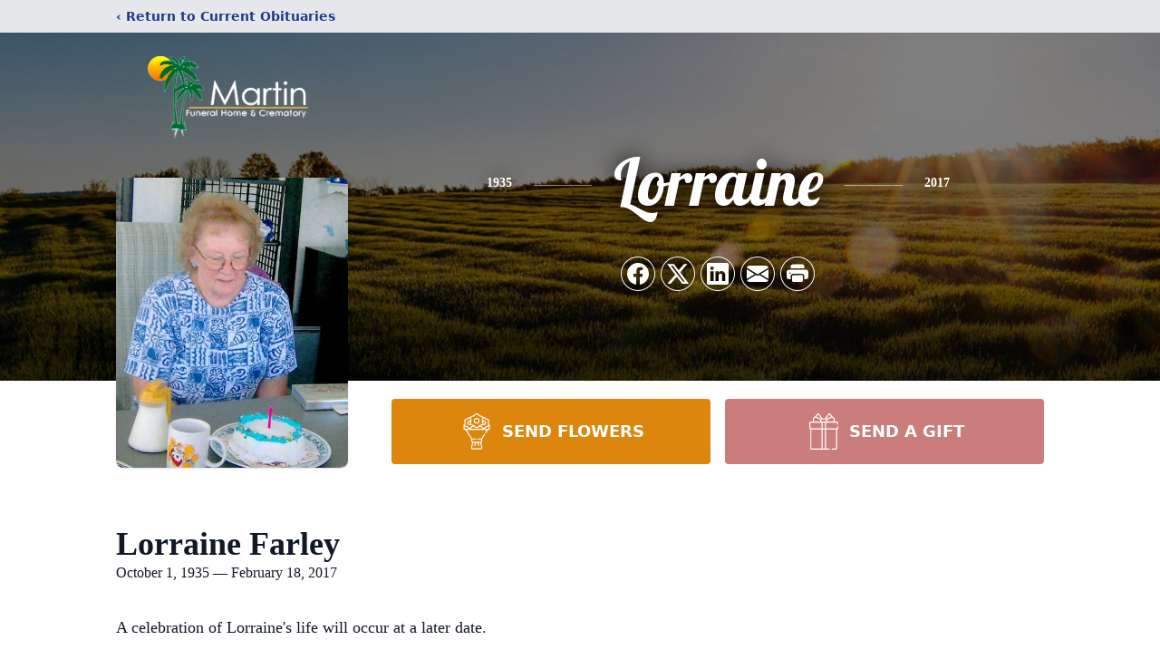

--- FILE ---
content_type: text/html; charset=utf-8
request_url: https://www.google.com/recaptcha/enterprise/anchor?ar=1&k=6LfY7iAoAAAAAEliuSSo4I9y2MmHM2FpBvG-16H8&co=aHR0cHM6Ly93d3cubWFydGluLWZ1bmVyYWwuY29tOjQ0Mw..&hl=en&type=image&v=PoyoqOPhxBO7pBk68S4YbpHZ&theme=light&size=invisible&badge=bottomright&anchor-ms=20000&execute-ms=30000&cb=1yp6mhswvvu
body_size: 48641
content:
<!DOCTYPE HTML><html dir="ltr" lang="en"><head><meta http-equiv="Content-Type" content="text/html; charset=UTF-8">
<meta http-equiv="X-UA-Compatible" content="IE=edge">
<title>reCAPTCHA</title>
<style type="text/css">
/* cyrillic-ext */
@font-face {
  font-family: 'Roboto';
  font-style: normal;
  font-weight: 400;
  font-stretch: 100%;
  src: url(//fonts.gstatic.com/s/roboto/v48/KFO7CnqEu92Fr1ME7kSn66aGLdTylUAMa3GUBHMdazTgWw.woff2) format('woff2');
  unicode-range: U+0460-052F, U+1C80-1C8A, U+20B4, U+2DE0-2DFF, U+A640-A69F, U+FE2E-FE2F;
}
/* cyrillic */
@font-face {
  font-family: 'Roboto';
  font-style: normal;
  font-weight: 400;
  font-stretch: 100%;
  src: url(//fonts.gstatic.com/s/roboto/v48/KFO7CnqEu92Fr1ME7kSn66aGLdTylUAMa3iUBHMdazTgWw.woff2) format('woff2');
  unicode-range: U+0301, U+0400-045F, U+0490-0491, U+04B0-04B1, U+2116;
}
/* greek-ext */
@font-face {
  font-family: 'Roboto';
  font-style: normal;
  font-weight: 400;
  font-stretch: 100%;
  src: url(//fonts.gstatic.com/s/roboto/v48/KFO7CnqEu92Fr1ME7kSn66aGLdTylUAMa3CUBHMdazTgWw.woff2) format('woff2');
  unicode-range: U+1F00-1FFF;
}
/* greek */
@font-face {
  font-family: 'Roboto';
  font-style: normal;
  font-weight: 400;
  font-stretch: 100%;
  src: url(//fonts.gstatic.com/s/roboto/v48/KFO7CnqEu92Fr1ME7kSn66aGLdTylUAMa3-UBHMdazTgWw.woff2) format('woff2');
  unicode-range: U+0370-0377, U+037A-037F, U+0384-038A, U+038C, U+038E-03A1, U+03A3-03FF;
}
/* math */
@font-face {
  font-family: 'Roboto';
  font-style: normal;
  font-weight: 400;
  font-stretch: 100%;
  src: url(//fonts.gstatic.com/s/roboto/v48/KFO7CnqEu92Fr1ME7kSn66aGLdTylUAMawCUBHMdazTgWw.woff2) format('woff2');
  unicode-range: U+0302-0303, U+0305, U+0307-0308, U+0310, U+0312, U+0315, U+031A, U+0326-0327, U+032C, U+032F-0330, U+0332-0333, U+0338, U+033A, U+0346, U+034D, U+0391-03A1, U+03A3-03A9, U+03B1-03C9, U+03D1, U+03D5-03D6, U+03F0-03F1, U+03F4-03F5, U+2016-2017, U+2034-2038, U+203C, U+2040, U+2043, U+2047, U+2050, U+2057, U+205F, U+2070-2071, U+2074-208E, U+2090-209C, U+20D0-20DC, U+20E1, U+20E5-20EF, U+2100-2112, U+2114-2115, U+2117-2121, U+2123-214F, U+2190, U+2192, U+2194-21AE, U+21B0-21E5, U+21F1-21F2, U+21F4-2211, U+2213-2214, U+2216-22FF, U+2308-230B, U+2310, U+2319, U+231C-2321, U+2336-237A, U+237C, U+2395, U+239B-23B7, U+23D0, U+23DC-23E1, U+2474-2475, U+25AF, U+25B3, U+25B7, U+25BD, U+25C1, U+25CA, U+25CC, U+25FB, U+266D-266F, U+27C0-27FF, U+2900-2AFF, U+2B0E-2B11, U+2B30-2B4C, U+2BFE, U+3030, U+FF5B, U+FF5D, U+1D400-1D7FF, U+1EE00-1EEFF;
}
/* symbols */
@font-face {
  font-family: 'Roboto';
  font-style: normal;
  font-weight: 400;
  font-stretch: 100%;
  src: url(//fonts.gstatic.com/s/roboto/v48/KFO7CnqEu92Fr1ME7kSn66aGLdTylUAMaxKUBHMdazTgWw.woff2) format('woff2');
  unicode-range: U+0001-000C, U+000E-001F, U+007F-009F, U+20DD-20E0, U+20E2-20E4, U+2150-218F, U+2190, U+2192, U+2194-2199, U+21AF, U+21E6-21F0, U+21F3, U+2218-2219, U+2299, U+22C4-22C6, U+2300-243F, U+2440-244A, U+2460-24FF, U+25A0-27BF, U+2800-28FF, U+2921-2922, U+2981, U+29BF, U+29EB, U+2B00-2BFF, U+4DC0-4DFF, U+FFF9-FFFB, U+10140-1018E, U+10190-1019C, U+101A0, U+101D0-101FD, U+102E0-102FB, U+10E60-10E7E, U+1D2C0-1D2D3, U+1D2E0-1D37F, U+1F000-1F0FF, U+1F100-1F1AD, U+1F1E6-1F1FF, U+1F30D-1F30F, U+1F315, U+1F31C, U+1F31E, U+1F320-1F32C, U+1F336, U+1F378, U+1F37D, U+1F382, U+1F393-1F39F, U+1F3A7-1F3A8, U+1F3AC-1F3AF, U+1F3C2, U+1F3C4-1F3C6, U+1F3CA-1F3CE, U+1F3D4-1F3E0, U+1F3ED, U+1F3F1-1F3F3, U+1F3F5-1F3F7, U+1F408, U+1F415, U+1F41F, U+1F426, U+1F43F, U+1F441-1F442, U+1F444, U+1F446-1F449, U+1F44C-1F44E, U+1F453, U+1F46A, U+1F47D, U+1F4A3, U+1F4B0, U+1F4B3, U+1F4B9, U+1F4BB, U+1F4BF, U+1F4C8-1F4CB, U+1F4D6, U+1F4DA, U+1F4DF, U+1F4E3-1F4E6, U+1F4EA-1F4ED, U+1F4F7, U+1F4F9-1F4FB, U+1F4FD-1F4FE, U+1F503, U+1F507-1F50B, U+1F50D, U+1F512-1F513, U+1F53E-1F54A, U+1F54F-1F5FA, U+1F610, U+1F650-1F67F, U+1F687, U+1F68D, U+1F691, U+1F694, U+1F698, U+1F6AD, U+1F6B2, U+1F6B9-1F6BA, U+1F6BC, U+1F6C6-1F6CF, U+1F6D3-1F6D7, U+1F6E0-1F6EA, U+1F6F0-1F6F3, U+1F6F7-1F6FC, U+1F700-1F7FF, U+1F800-1F80B, U+1F810-1F847, U+1F850-1F859, U+1F860-1F887, U+1F890-1F8AD, U+1F8B0-1F8BB, U+1F8C0-1F8C1, U+1F900-1F90B, U+1F93B, U+1F946, U+1F984, U+1F996, U+1F9E9, U+1FA00-1FA6F, U+1FA70-1FA7C, U+1FA80-1FA89, U+1FA8F-1FAC6, U+1FACE-1FADC, U+1FADF-1FAE9, U+1FAF0-1FAF8, U+1FB00-1FBFF;
}
/* vietnamese */
@font-face {
  font-family: 'Roboto';
  font-style: normal;
  font-weight: 400;
  font-stretch: 100%;
  src: url(//fonts.gstatic.com/s/roboto/v48/KFO7CnqEu92Fr1ME7kSn66aGLdTylUAMa3OUBHMdazTgWw.woff2) format('woff2');
  unicode-range: U+0102-0103, U+0110-0111, U+0128-0129, U+0168-0169, U+01A0-01A1, U+01AF-01B0, U+0300-0301, U+0303-0304, U+0308-0309, U+0323, U+0329, U+1EA0-1EF9, U+20AB;
}
/* latin-ext */
@font-face {
  font-family: 'Roboto';
  font-style: normal;
  font-weight: 400;
  font-stretch: 100%;
  src: url(//fonts.gstatic.com/s/roboto/v48/KFO7CnqEu92Fr1ME7kSn66aGLdTylUAMa3KUBHMdazTgWw.woff2) format('woff2');
  unicode-range: U+0100-02BA, U+02BD-02C5, U+02C7-02CC, U+02CE-02D7, U+02DD-02FF, U+0304, U+0308, U+0329, U+1D00-1DBF, U+1E00-1E9F, U+1EF2-1EFF, U+2020, U+20A0-20AB, U+20AD-20C0, U+2113, U+2C60-2C7F, U+A720-A7FF;
}
/* latin */
@font-face {
  font-family: 'Roboto';
  font-style: normal;
  font-weight: 400;
  font-stretch: 100%;
  src: url(//fonts.gstatic.com/s/roboto/v48/KFO7CnqEu92Fr1ME7kSn66aGLdTylUAMa3yUBHMdazQ.woff2) format('woff2');
  unicode-range: U+0000-00FF, U+0131, U+0152-0153, U+02BB-02BC, U+02C6, U+02DA, U+02DC, U+0304, U+0308, U+0329, U+2000-206F, U+20AC, U+2122, U+2191, U+2193, U+2212, U+2215, U+FEFF, U+FFFD;
}
/* cyrillic-ext */
@font-face {
  font-family: 'Roboto';
  font-style: normal;
  font-weight: 500;
  font-stretch: 100%;
  src: url(//fonts.gstatic.com/s/roboto/v48/KFO7CnqEu92Fr1ME7kSn66aGLdTylUAMa3GUBHMdazTgWw.woff2) format('woff2');
  unicode-range: U+0460-052F, U+1C80-1C8A, U+20B4, U+2DE0-2DFF, U+A640-A69F, U+FE2E-FE2F;
}
/* cyrillic */
@font-face {
  font-family: 'Roboto';
  font-style: normal;
  font-weight: 500;
  font-stretch: 100%;
  src: url(//fonts.gstatic.com/s/roboto/v48/KFO7CnqEu92Fr1ME7kSn66aGLdTylUAMa3iUBHMdazTgWw.woff2) format('woff2');
  unicode-range: U+0301, U+0400-045F, U+0490-0491, U+04B0-04B1, U+2116;
}
/* greek-ext */
@font-face {
  font-family: 'Roboto';
  font-style: normal;
  font-weight: 500;
  font-stretch: 100%;
  src: url(//fonts.gstatic.com/s/roboto/v48/KFO7CnqEu92Fr1ME7kSn66aGLdTylUAMa3CUBHMdazTgWw.woff2) format('woff2');
  unicode-range: U+1F00-1FFF;
}
/* greek */
@font-face {
  font-family: 'Roboto';
  font-style: normal;
  font-weight: 500;
  font-stretch: 100%;
  src: url(//fonts.gstatic.com/s/roboto/v48/KFO7CnqEu92Fr1ME7kSn66aGLdTylUAMa3-UBHMdazTgWw.woff2) format('woff2');
  unicode-range: U+0370-0377, U+037A-037F, U+0384-038A, U+038C, U+038E-03A1, U+03A3-03FF;
}
/* math */
@font-face {
  font-family: 'Roboto';
  font-style: normal;
  font-weight: 500;
  font-stretch: 100%;
  src: url(//fonts.gstatic.com/s/roboto/v48/KFO7CnqEu92Fr1ME7kSn66aGLdTylUAMawCUBHMdazTgWw.woff2) format('woff2');
  unicode-range: U+0302-0303, U+0305, U+0307-0308, U+0310, U+0312, U+0315, U+031A, U+0326-0327, U+032C, U+032F-0330, U+0332-0333, U+0338, U+033A, U+0346, U+034D, U+0391-03A1, U+03A3-03A9, U+03B1-03C9, U+03D1, U+03D5-03D6, U+03F0-03F1, U+03F4-03F5, U+2016-2017, U+2034-2038, U+203C, U+2040, U+2043, U+2047, U+2050, U+2057, U+205F, U+2070-2071, U+2074-208E, U+2090-209C, U+20D0-20DC, U+20E1, U+20E5-20EF, U+2100-2112, U+2114-2115, U+2117-2121, U+2123-214F, U+2190, U+2192, U+2194-21AE, U+21B0-21E5, U+21F1-21F2, U+21F4-2211, U+2213-2214, U+2216-22FF, U+2308-230B, U+2310, U+2319, U+231C-2321, U+2336-237A, U+237C, U+2395, U+239B-23B7, U+23D0, U+23DC-23E1, U+2474-2475, U+25AF, U+25B3, U+25B7, U+25BD, U+25C1, U+25CA, U+25CC, U+25FB, U+266D-266F, U+27C0-27FF, U+2900-2AFF, U+2B0E-2B11, U+2B30-2B4C, U+2BFE, U+3030, U+FF5B, U+FF5D, U+1D400-1D7FF, U+1EE00-1EEFF;
}
/* symbols */
@font-face {
  font-family: 'Roboto';
  font-style: normal;
  font-weight: 500;
  font-stretch: 100%;
  src: url(//fonts.gstatic.com/s/roboto/v48/KFO7CnqEu92Fr1ME7kSn66aGLdTylUAMaxKUBHMdazTgWw.woff2) format('woff2');
  unicode-range: U+0001-000C, U+000E-001F, U+007F-009F, U+20DD-20E0, U+20E2-20E4, U+2150-218F, U+2190, U+2192, U+2194-2199, U+21AF, U+21E6-21F0, U+21F3, U+2218-2219, U+2299, U+22C4-22C6, U+2300-243F, U+2440-244A, U+2460-24FF, U+25A0-27BF, U+2800-28FF, U+2921-2922, U+2981, U+29BF, U+29EB, U+2B00-2BFF, U+4DC0-4DFF, U+FFF9-FFFB, U+10140-1018E, U+10190-1019C, U+101A0, U+101D0-101FD, U+102E0-102FB, U+10E60-10E7E, U+1D2C0-1D2D3, U+1D2E0-1D37F, U+1F000-1F0FF, U+1F100-1F1AD, U+1F1E6-1F1FF, U+1F30D-1F30F, U+1F315, U+1F31C, U+1F31E, U+1F320-1F32C, U+1F336, U+1F378, U+1F37D, U+1F382, U+1F393-1F39F, U+1F3A7-1F3A8, U+1F3AC-1F3AF, U+1F3C2, U+1F3C4-1F3C6, U+1F3CA-1F3CE, U+1F3D4-1F3E0, U+1F3ED, U+1F3F1-1F3F3, U+1F3F5-1F3F7, U+1F408, U+1F415, U+1F41F, U+1F426, U+1F43F, U+1F441-1F442, U+1F444, U+1F446-1F449, U+1F44C-1F44E, U+1F453, U+1F46A, U+1F47D, U+1F4A3, U+1F4B0, U+1F4B3, U+1F4B9, U+1F4BB, U+1F4BF, U+1F4C8-1F4CB, U+1F4D6, U+1F4DA, U+1F4DF, U+1F4E3-1F4E6, U+1F4EA-1F4ED, U+1F4F7, U+1F4F9-1F4FB, U+1F4FD-1F4FE, U+1F503, U+1F507-1F50B, U+1F50D, U+1F512-1F513, U+1F53E-1F54A, U+1F54F-1F5FA, U+1F610, U+1F650-1F67F, U+1F687, U+1F68D, U+1F691, U+1F694, U+1F698, U+1F6AD, U+1F6B2, U+1F6B9-1F6BA, U+1F6BC, U+1F6C6-1F6CF, U+1F6D3-1F6D7, U+1F6E0-1F6EA, U+1F6F0-1F6F3, U+1F6F7-1F6FC, U+1F700-1F7FF, U+1F800-1F80B, U+1F810-1F847, U+1F850-1F859, U+1F860-1F887, U+1F890-1F8AD, U+1F8B0-1F8BB, U+1F8C0-1F8C1, U+1F900-1F90B, U+1F93B, U+1F946, U+1F984, U+1F996, U+1F9E9, U+1FA00-1FA6F, U+1FA70-1FA7C, U+1FA80-1FA89, U+1FA8F-1FAC6, U+1FACE-1FADC, U+1FADF-1FAE9, U+1FAF0-1FAF8, U+1FB00-1FBFF;
}
/* vietnamese */
@font-face {
  font-family: 'Roboto';
  font-style: normal;
  font-weight: 500;
  font-stretch: 100%;
  src: url(//fonts.gstatic.com/s/roboto/v48/KFO7CnqEu92Fr1ME7kSn66aGLdTylUAMa3OUBHMdazTgWw.woff2) format('woff2');
  unicode-range: U+0102-0103, U+0110-0111, U+0128-0129, U+0168-0169, U+01A0-01A1, U+01AF-01B0, U+0300-0301, U+0303-0304, U+0308-0309, U+0323, U+0329, U+1EA0-1EF9, U+20AB;
}
/* latin-ext */
@font-face {
  font-family: 'Roboto';
  font-style: normal;
  font-weight: 500;
  font-stretch: 100%;
  src: url(//fonts.gstatic.com/s/roboto/v48/KFO7CnqEu92Fr1ME7kSn66aGLdTylUAMa3KUBHMdazTgWw.woff2) format('woff2');
  unicode-range: U+0100-02BA, U+02BD-02C5, U+02C7-02CC, U+02CE-02D7, U+02DD-02FF, U+0304, U+0308, U+0329, U+1D00-1DBF, U+1E00-1E9F, U+1EF2-1EFF, U+2020, U+20A0-20AB, U+20AD-20C0, U+2113, U+2C60-2C7F, U+A720-A7FF;
}
/* latin */
@font-face {
  font-family: 'Roboto';
  font-style: normal;
  font-weight: 500;
  font-stretch: 100%;
  src: url(//fonts.gstatic.com/s/roboto/v48/KFO7CnqEu92Fr1ME7kSn66aGLdTylUAMa3yUBHMdazQ.woff2) format('woff2');
  unicode-range: U+0000-00FF, U+0131, U+0152-0153, U+02BB-02BC, U+02C6, U+02DA, U+02DC, U+0304, U+0308, U+0329, U+2000-206F, U+20AC, U+2122, U+2191, U+2193, U+2212, U+2215, U+FEFF, U+FFFD;
}
/* cyrillic-ext */
@font-face {
  font-family: 'Roboto';
  font-style: normal;
  font-weight: 900;
  font-stretch: 100%;
  src: url(//fonts.gstatic.com/s/roboto/v48/KFO7CnqEu92Fr1ME7kSn66aGLdTylUAMa3GUBHMdazTgWw.woff2) format('woff2');
  unicode-range: U+0460-052F, U+1C80-1C8A, U+20B4, U+2DE0-2DFF, U+A640-A69F, U+FE2E-FE2F;
}
/* cyrillic */
@font-face {
  font-family: 'Roboto';
  font-style: normal;
  font-weight: 900;
  font-stretch: 100%;
  src: url(//fonts.gstatic.com/s/roboto/v48/KFO7CnqEu92Fr1ME7kSn66aGLdTylUAMa3iUBHMdazTgWw.woff2) format('woff2');
  unicode-range: U+0301, U+0400-045F, U+0490-0491, U+04B0-04B1, U+2116;
}
/* greek-ext */
@font-face {
  font-family: 'Roboto';
  font-style: normal;
  font-weight: 900;
  font-stretch: 100%;
  src: url(//fonts.gstatic.com/s/roboto/v48/KFO7CnqEu92Fr1ME7kSn66aGLdTylUAMa3CUBHMdazTgWw.woff2) format('woff2');
  unicode-range: U+1F00-1FFF;
}
/* greek */
@font-face {
  font-family: 'Roboto';
  font-style: normal;
  font-weight: 900;
  font-stretch: 100%;
  src: url(//fonts.gstatic.com/s/roboto/v48/KFO7CnqEu92Fr1ME7kSn66aGLdTylUAMa3-UBHMdazTgWw.woff2) format('woff2');
  unicode-range: U+0370-0377, U+037A-037F, U+0384-038A, U+038C, U+038E-03A1, U+03A3-03FF;
}
/* math */
@font-face {
  font-family: 'Roboto';
  font-style: normal;
  font-weight: 900;
  font-stretch: 100%;
  src: url(//fonts.gstatic.com/s/roboto/v48/KFO7CnqEu92Fr1ME7kSn66aGLdTylUAMawCUBHMdazTgWw.woff2) format('woff2');
  unicode-range: U+0302-0303, U+0305, U+0307-0308, U+0310, U+0312, U+0315, U+031A, U+0326-0327, U+032C, U+032F-0330, U+0332-0333, U+0338, U+033A, U+0346, U+034D, U+0391-03A1, U+03A3-03A9, U+03B1-03C9, U+03D1, U+03D5-03D6, U+03F0-03F1, U+03F4-03F5, U+2016-2017, U+2034-2038, U+203C, U+2040, U+2043, U+2047, U+2050, U+2057, U+205F, U+2070-2071, U+2074-208E, U+2090-209C, U+20D0-20DC, U+20E1, U+20E5-20EF, U+2100-2112, U+2114-2115, U+2117-2121, U+2123-214F, U+2190, U+2192, U+2194-21AE, U+21B0-21E5, U+21F1-21F2, U+21F4-2211, U+2213-2214, U+2216-22FF, U+2308-230B, U+2310, U+2319, U+231C-2321, U+2336-237A, U+237C, U+2395, U+239B-23B7, U+23D0, U+23DC-23E1, U+2474-2475, U+25AF, U+25B3, U+25B7, U+25BD, U+25C1, U+25CA, U+25CC, U+25FB, U+266D-266F, U+27C0-27FF, U+2900-2AFF, U+2B0E-2B11, U+2B30-2B4C, U+2BFE, U+3030, U+FF5B, U+FF5D, U+1D400-1D7FF, U+1EE00-1EEFF;
}
/* symbols */
@font-face {
  font-family: 'Roboto';
  font-style: normal;
  font-weight: 900;
  font-stretch: 100%;
  src: url(//fonts.gstatic.com/s/roboto/v48/KFO7CnqEu92Fr1ME7kSn66aGLdTylUAMaxKUBHMdazTgWw.woff2) format('woff2');
  unicode-range: U+0001-000C, U+000E-001F, U+007F-009F, U+20DD-20E0, U+20E2-20E4, U+2150-218F, U+2190, U+2192, U+2194-2199, U+21AF, U+21E6-21F0, U+21F3, U+2218-2219, U+2299, U+22C4-22C6, U+2300-243F, U+2440-244A, U+2460-24FF, U+25A0-27BF, U+2800-28FF, U+2921-2922, U+2981, U+29BF, U+29EB, U+2B00-2BFF, U+4DC0-4DFF, U+FFF9-FFFB, U+10140-1018E, U+10190-1019C, U+101A0, U+101D0-101FD, U+102E0-102FB, U+10E60-10E7E, U+1D2C0-1D2D3, U+1D2E0-1D37F, U+1F000-1F0FF, U+1F100-1F1AD, U+1F1E6-1F1FF, U+1F30D-1F30F, U+1F315, U+1F31C, U+1F31E, U+1F320-1F32C, U+1F336, U+1F378, U+1F37D, U+1F382, U+1F393-1F39F, U+1F3A7-1F3A8, U+1F3AC-1F3AF, U+1F3C2, U+1F3C4-1F3C6, U+1F3CA-1F3CE, U+1F3D4-1F3E0, U+1F3ED, U+1F3F1-1F3F3, U+1F3F5-1F3F7, U+1F408, U+1F415, U+1F41F, U+1F426, U+1F43F, U+1F441-1F442, U+1F444, U+1F446-1F449, U+1F44C-1F44E, U+1F453, U+1F46A, U+1F47D, U+1F4A3, U+1F4B0, U+1F4B3, U+1F4B9, U+1F4BB, U+1F4BF, U+1F4C8-1F4CB, U+1F4D6, U+1F4DA, U+1F4DF, U+1F4E3-1F4E6, U+1F4EA-1F4ED, U+1F4F7, U+1F4F9-1F4FB, U+1F4FD-1F4FE, U+1F503, U+1F507-1F50B, U+1F50D, U+1F512-1F513, U+1F53E-1F54A, U+1F54F-1F5FA, U+1F610, U+1F650-1F67F, U+1F687, U+1F68D, U+1F691, U+1F694, U+1F698, U+1F6AD, U+1F6B2, U+1F6B9-1F6BA, U+1F6BC, U+1F6C6-1F6CF, U+1F6D3-1F6D7, U+1F6E0-1F6EA, U+1F6F0-1F6F3, U+1F6F7-1F6FC, U+1F700-1F7FF, U+1F800-1F80B, U+1F810-1F847, U+1F850-1F859, U+1F860-1F887, U+1F890-1F8AD, U+1F8B0-1F8BB, U+1F8C0-1F8C1, U+1F900-1F90B, U+1F93B, U+1F946, U+1F984, U+1F996, U+1F9E9, U+1FA00-1FA6F, U+1FA70-1FA7C, U+1FA80-1FA89, U+1FA8F-1FAC6, U+1FACE-1FADC, U+1FADF-1FAE9, U+1FAF0-1FAF8, U+1FB00-1FBFF;
}
/* vietnamese */
@font-face {
  font-family: 'Roboto';
  font-style: normal;
  font-weight: 900;
  font-stretch: 100%;
  src: url(//fonts.gstatic.com/s/roboto/v48/KFO7CnqEu92Fr1ME7kSn66aGLdTylUAMa3OUBHMdazTgWw.woff2) format('woff2');
  unicode-range: U+0102-0103, U+0110-0111, U+0128-0129, U+0168-0169, U+01A0-01A1, U+01AF-01B0, U+0300-0301, U+0303-0304, U+0308-0309, U+0323, U+0329, U+1EA0-1EF9, U+20AB;
}
/* latin-ext */
@font-face {
  font-family: 'Roboto';
  font-style: normal;
  font-weight: 900;
  font-stretch: 100%;
  src: url(//fonts.gstatic.com/s/roboto/v48/KFO7CnqEu92Fr1ME7kSn66aGLdTylUAMa3KUBHMdazTgWw.woff2) format('woff2');
  unicode-range: U+0100-02BA, U+02BD-02C5, U+02C7-02CC, U+02CE-02D7, U+02DD-02FF, U+0304, U+0308, U+0329, U+1D00-1DBF, U+1E00-1E9F, U+1EF2-1EFF, U+2020, U+20A0-20AB, U+20AD-20C0, U+2113, U+2C60-2C7F, U+A720-A7FF;
}
/* latin */
@font-face {
  font-family: 'Roboto';
  font-style: normal;
  font-weight: 900;
  font-stretch: 100%;
  src: url(//fonts.gstatic.com/s/roboto/v48/KFO7CnqEu92Fr1ME7kSn66aGLdTylUAMa3yUBHMdazQ.woff2) format('woff2');
  unicode-range: U+0000-00FF, U+0131, U+0152-0153, U+02BB-02BC, U+02C6, U+02DA, U+02DC, U+0304, U+0308, U+0329, U+2000-206F, U+20AC, U+2122, U+2191, U+2193, U+2212, U+2215, U+FEFF, U+FFFD;
}

</style>
<link rel="stylesheet" type="text/css" href="https://www.gstatic.com/recaptcha/releases/PoyoqOPhxBO7pBk68S4YbpHZ/styles__ltr.css">
<script nonce="OceHof68pTFO7BHkiH7aIQ" type="text/javascript">window['__recaptcha_api'] = 'https://www.google.com/recaptcha/enterprise/';</script>
<script type="text/javascript" src="https://www.gstatic.com/recaptcha/releases/PoyoqOPhxBO7pBk68S4YbpHZ/recaptcha__en.js" nonce="OceHof68pTFO7BHkiH7aIQ">
      
    </script></head>
<body><div id="rc-anchor-alert" class="rc-anchor-alert"></div>
<input type="hidden" id="recaptcha-token" value="[base64]">
<script type="text/javascript" nonce="OceHof68pTFO7BHkiH7aIQ">
      recaptcha.anchor.Main.init("[\x22ainput\x22,[\x22bgdata\x22,\x22\x22,\[base64]/[base64]/[base64]/ZyhXLGgpOnEoW04sMjEsbF0sVywwKSxoKSxmYWxzZSxmYWxzZSl9Y2F0Y2goayl7RygzNTgsVyk/[base64]/[base64]/[base64]/[base64]/[base64]/[base64]/[base64]/bmV3IEJbT10oRFswXSk6dz09Mj9uZXcgQltPXShEWzBdLERbMV0pOnc9PTM/bmV3IEJbT10oRFswXSxEWzFdLERbMl0pOnc9PTQ/[base64]/[base64]/[base64]/[base64]/[base64]\\u003d\x22,\[base64]\\u003d\x22,\x22TcOww7XCicO7FsOdwrnCl2k2G8OeJ1TChH4Iw6bDqzzCn3k9a8OMw4UCw5fCilNtOjXDlsKmw4EbEMKSw4nDlcOdWMOVwpAYcS3Co1bDiT98w5TComBgQcKNE0TDqQ96w7plesKMLcK0OcK/WFoMwoE2wpN/[base64]/CqsK1G8KMwp3Dp8O1w4YYw7rDlsO2wqpzHCoxwovDtsOnTU/Dj8O8TcOTwq80UMOTeVNZahzDm8K7WsKkwqfCkMOcSm/CgRzDv2nCpxxIX8OAN8ORwozDj8OPwpVewqpOdnhuFMO+wo0RG8OLSwPCo8KubkLDqQ0HVF5ONVzCgMKkwpQvMDbCicKCcn7Djg/Cr8Kkw4N1I8ORwq7Ck8KAbsONFVDDmcKMwpM3wpPCicKdw5/DqkLCkl05w5kFwrkXw5XCi8K9wq3DocOJRcK1LsO8w5J0wqTDvsKNwoVOw6zCgQ9eMsKUP8OaZXPCncKmH3DCrsO0w4cTw5Jnw4MVN8OTZMKdw6MKw5vCvkvDisKnwpnCmMO1Gwcgw5IAYcK7asKfbcKudMOqSSfCtxM9wrPDjMOJwozCnlZoeMK5TUg/YsOVw65FwoxmO2LDhRRTw55fw5PCmsKaw6cWA8O/wpvCl8O/DFvCocKvw7oSw5xew7MOIMKkw5Rtw4N/NhPDux7ChcKFw6Utw74Cw53Cj8KrD8KbXybDksOCFsOEI3rCmsKVDhDDtmlkfRPDmhHDu1kIUcOFGcKbwrPDssK0RsK0wro7w6c6UmEywpshw5DChMO7YsKLw54owrY9BMK3wqXCjcOkwo0SHcKHw6Rmwp3CgELCtsO5w4jCocK/w4hyJMKcV8KxwpLDrBXCosKawrEwFjEQfXjCjcK9QmI5MMKIYFPCi8OhwrLDjwcFw7bDq0bCmmHCmgdFJsKOwrfCvldNwpXCgwhCwoLCslLCrsKULEMrwprCqcKww6nDgFbCjcOxBsOeWioXHgNOVcOowq3Dnl1SfgnDqsOewrzDvMK+a8K/w6xAYzLCtsOCbxYawqzCvcOzw5Vrw7YKw7nCmMO3aE8DecOwCMOzw53Cg8OtRcKcw7UgJcKcwrPDqjpXScKTd8OnD8O6NsKvCBDDscOdWXFwNxNywq9GJDVHKMKtwqZfdjRqw58Yw4DCtRzDpndWwptqUjTCt8K9wpEbDsO7wrQ/[base64]/ChWBJw5TCgA3CsQY1w6x3RnQvwpPCsV13SFTChWNGw4XCkwbCtWcDwq9gPsOGw4fDvQDDlcKTw7U+wovCnH5/wrgYcsORRsKlfsKOY3XDqSt6DnFgL8OpXh4Cw4PCqHfDhMKXw7fCncKiezYHw65Aw4R3XGAvw7fDpTnCmsKfBGbChgXCk2nCs8K1Jn0/PU0bwqjCscOTb8KNwpnCqcKJccKdS8OycyrCr8OhFXPChsOjCC1Ew7U3YA0ywpVBwoYeDsOZwq88w7DDhcO8wqwzDFPChlZxP1HDs0fDqMKrwpPDmsKIDMOCwqnDjXBvw5hrb8Oaw4xsV1XCtsKAUMKIw6o4w5hYBno1GsOow4/DpcOXcsKgP8OXw5jChRkpw7XCj8KxOsKdCRnDkXdQwpPDuMKhwqzDqMKZw74mJsKjw5oXFMOjDho+wqTDtW8AWENkEifDhxvDrBo3TjnCqcKnw4lwaMOoPRIYwpJaQMOsw7Jaw7HCpXAQa8Ktw4QkaMK7w7lYY38kw54+wqMLwpXCi8Kmw4/Djkxww5YJwpTDhgIze8OVwptSfcK0IWvCtzPDrUIvdMKdSErCmwxiGsK0JsKbw67Cqh3DlnIJwqRVwoRSw6hJw6LDgsOzw4LDvsKzeT/DtyEre0hPFjopwpFDwosBwpFdw7NUBxnCpDTCh8Kywok3w7t/w5XCt1QHwozCjRnDg8Kyw6LClE3DgTHCjcOfXxVXKcOTw4R9w6vCs8KlwqhuwohCwpVyXcO/wr3CqMKFOVDCpsORwp8NwpnDvxAOw5zDgcKaCX4FczjCgh9hTcO1W0bDvMKmwp/[base64]/wrfChF8Nb8KYw5jCiTYBChTDoAd1NsKiRsO7Uh/DpMO2wpA2K8KjHQN2w4cGw7zDrMO/MD/DrGnDjcKhCk42w5LCt8OFw4vCm8OowpPCoV8XwpXCvTfCgMOlOSV7bSkuwozCv8OXw6TCrsK0w7QfRytsUWgowpPCuVrDgGzCisOGw6PDhsKbR17DjEvCs8Ouw7zDp8KlwrMEPxPCphULGhDCrcOXMGLCkXjCkMOdw7fCnBA/[base64]/DkFFHw5nCt8K5wq9MBcOiDsOvSlXDiMObCMK0w7wPGXx6SsKxw70bwrdWOcOBHcKMw6LDgA3CrcKlJcOAREvDg8OxYcKzFsOBw5JewojClcKCWhUWWcOgdE4lw7c9w5FJQXULZ8ONFUNPWMKMMj/Dum/DkcKQw7pvw4PCmMKuw7XCr8KWRFoGwq5+ScKnXjzDn8K1w6J+YSBDwrvCujHDjBMQM8OiwrNLwptla8KNYcOGwr/Dt0o9dwBcdU/DgXrDokDDgsOFwoXDmMOPR8KuD0xSw5rDiDgKF8K/w6vDlkskMWDCpQ5ywpNBCMKqWmjDnsO4UcKkRiA+QTIeMMOACi3Dl8OQw5A9HVAnwpzCuGxiwr7DsMOpUWYcdz14w7VAwpDCuMOCw4/[base64]/wo/[base64]/DvMKFdwIgwowTQmsiHsKCwoXCuQ/Dj8K1wq4iZMKdChhnw5nDg1zDgh/CjWLCkcOZwrB1WcOGwp3CtcKsZ8Kfwr1hw4LCtm3CvMOEKcKuwq0GwrBod2c8wrLCiMOCTmBNwpI9w5bDo1hmw7V1Eixtw6l7w5bCksOHfV1uYDDDqMOWwrtsXcKzw5TDmMO6B8KOXsOkIsKNFjbCrMKewpLDl8ONKEkvMGLClik7wpbCnlbDrsOiLMO/UMOBem8JF8K8wqHCl8O5w795dMOqWcKZecK4McKSwq1GwocEw6zCu2AgwqrDtVZ2wp3CqGBrw4zDgEAhaHdQSsKuw6IDQMOXesO5N8KFM8OYQjJ0wpZXVzHDn8OmwrDCk0XCt1ROw79fPcKlFsKkwq/[base64]/Co8KQw6bDjsOsCcOJw4tVwqo8CEZ/[base64]/[base64]/DisOcw4Mgw5dcwp3DlWTDm8Kpwr0gwovCvCfClcObIh8ZIlzDhMOxdx0/[base64]/aEDCocOpw7DDt1PDi8KVQyjCksOJPMKcwqjColbDrTxHwqgbNXDDgcOOD8OxKMO6W8KnDcK8woUyBFPCpSvCnsKlJcKZw6bDpSnCkmV/[base64]/CoQ0SwpfChMO0RMKMwrjDi8KTwos2XEnDkkfCv8KqwqvClTMQwrgreMOrw6XCksKUw4bCgMKnMMOYIMKcw6DDlsKuw6HCiAXDun4hwozCuyHCkA9cw5HClDhmwrjDvR9kwpDCo0rDtkrDrMOPD8OaS8OgW8Oowr5qwoHDl07CmsOLw5YxwpoaMAEkwrd/[base64]/RW7CqxorwrDDu2HDnMKpR0XCqMO2NMO7wpbDqcOkGsOeMcOxG2PCtMOULyBmwow/esKiMsO0wqLDugYbOXzDmx85w61owpdXTixoRMKwYcOZwp0ew7lzw6ceSsOUwpRzw5UxWMKvI8OAwpxtw5TCpMO3IgpREAjCnMOTw7vDucOow4nDk8K6wrZnPGvDqsO4XsO7w6/Cqx9qQsKiwo1gen3CqsOWwr7DiCjDmcKfLm/[base64]/Cs8K2w5bCv8K7w4V9X2coJkMvWxDDpcOTZ2dWw6rCsjvDnG8kwoU8wq8awrLCp8Oowrcqw7TCgcK2wq7DuEzClzzDpC9iwqpuH37CtsOXw7jChMK0w67CvsOUfsKNcMOiw4vCkxbCiMKnw4B+wqTCmSRKw4XDscOhLSAQw7/[base64]/[base64]/[base64]/w4ZDw6Rywowiw6LCqDw/PFNXa8KeW8KqSXDCo8ObfD9HwozCvsOQwpHCnW/DnV/ChcO1wo3CqcKbw5ECwqXDkcOUw7bCiC5ADcK9w7TDmMKKw5pwRsO0w6zCmsOZw5EoD8OmPw/CqE43woPCuMOYAUrDgiZ+w4woYjhkW3zCrMO4YjEAw5Vtw4AuNWYOV1tpwpvCs8KOwoQswoMFNTYHd8O/MzRDMsKtwoTCgMKLXsOQXcO6w5LCpsKJe8ODEsKMw6Y5wpU4wojCp8KDw4Q3w41Uw7jDk8KOc8K3R8KDaTXDisKdw6g0CkDDsMOBH3HDug7DqmrDuXUMcinDswrDnmF/D2BMZMO0QcOuw5VFGW7CqgZDOcKjcCNDwogYw6vDv8KpLMK9wqvDssKAw79cw6FKJsOAc2DDrMOETMO4w4bDoyHCisOjwrsTCcOiNzPCjMO0ADx/DMKyw4HChx7Di8OdGlsSwobDmW/CucOwwpnDosKkWS/[base64]/[base64]/Dr8KBKHDDhmxfIHANcsKTw7FvwrrCuEPDqcKIDcKDU8OpRU5awodBKSBDdkR/wqEAw4fDlsKcBcKFwq3Dj1rCqMOtKsOPw7V0w44Bw5UFckIueQTDuxRBfcK2wrpIQxrDscOHQ2l9w6pJb8OPSMONaSEKw50laMOyw4PCmsKQWSvCksKFJEk/w5MEAiRSfsKkwrDCtGRwM8KWw5TCn8KbwoLDmlvDlsOjw4/DgsKOZcOSwojCrcKaLMObw6jDjcOTw7xBdMORwrpKw5zChggbwqkaw55PwpcnYVbClmJFwqwgKsOsNcOHccKxwrU5F8KEA8Kyw5TCp8KadcKpw4zDqhhsKHrCjW/[base64]/Dtz9YI8Krw7/[base64]/Dp8KWwpEFwq8XwovCucO+w71SKxXDqxd8wps3w67CjMOsK8KEwrnDrsOrKzBQwp8VMMKcXRzDuU0qVAjCjsK2XEzDkcKlwrjDqAtCwqDCj8KbwqQEw6XDh8OMwp3ClMKNMsKoWmdZGsO8w7hWTljDosK+wo/CoWDCu8OMw6TCkMOUeFZCOAjDvmfDhcKIDQTClQ3DszDCq8OJwq9+w5tCw7/CgsOsw4TCtsKjeT/[base64]/DrVImM8KzbcOMEwQ2bMOaQijDvRvDi8KiUsKpR8O3wp7CkcKkPgTCkcKjwqzCtxxew7/CnX83UsOweC4FwrXDlxPDo8KCwqfCuMK0w6R4csKZwrLCoMKtNsOpwqA2wrbDgcKUwpjCm8KEOhsmwpB3L3zDrHbDrX7CiB/CqUjDj8O8HQgbw7nDsXnDpk1wTCzCkcOkJsOswqHCrMOmJcOXw67Cu8OHw5dIQUsTYnEYVyoLw5/[base64]/[base64]/Chxc4Rh4mJwZfwrTCm8KTY8O2w7XCicKeABU/IC1sS1jDnRPCn8KeXS3CosOfOsKQVMOfwp4Mw5QEwqzCkxpoZsOXw7IaDcO/woXCrcO/EcOsVBnCrsKiMgfCucOnS8KPw6vClXXCpsO2w5nDhGrCmBLCq3nDghsMw6Uhw7Y0EsO/wpUVeilxwq/[base64]/[base64]/Dq8KeGzHDi1l1wrltFsKuwo4Zw5hqRMKvGsOLBVsZHUkgw7E0w5jDuDPDgwwjw6PDhcOQdV4QbsORwoLDlWMew4Q8VMOUw4/DhcKMwojCrRrCr31/JF4qUcOPX8KWXcKTbsOXwpQ/w41xw6BVe8Kew6UMIMKfVDBJe8Klw4kpw7rColApSzoVw5RLw63Dty9+wqbCosOBanY0OcKeJw/Cpj7Cp8KpbMOIMhfCt3PCpMOKR8KjwosUwp3Du8K5dxLCvcKqDUVRwoYvcDDDiQvDkibDrwLCgm1BwrItwopFw5s/[base64]/w7d8Ikcyw5VBEcK/wpJow6g+dMK1Lz7CvMKJw5HDhMKVwqrDowwtw6Y8YsOvw5nDpHbDrcOvHMKpw4pbw4sJw7txwrQPS3zDmmovw6cpMsOPw4B+YcKVRMObaSpew5DDrFLCsFLCgXTDoWHCiTDDm183DwvCgE3DnUBLVcOUwrkNwotvwqM/wpFFw6lgZcOaBz3DjmxXIsK3w5gFJyJ/wqpnEsKpw6lHw5TCk8OOwqhAEcOhw7oaGcKtwqzDr8OGw4LCtixnwrzCozQaJ8KrLcKxa8KPw6d7wqgGw6l+ZlnCiMKSL0zCj8OsDFVDwoLDpi8bPADCiMOcw4Itw6gsOSZaWcOzwqjDsU/DjsKbaMKnCMOHWsKke3DCqsKzw4bDmQt8w5zDj8K0wrLDnx5lwobCs8O4wrJ1w4xGw4/CoEw8HhvCj8OXZMKJw6pnw6zCnQbCoE5DwqVww53DtQ3DpCIUKsO+Ay3DrsOLLFbDvThiMsKgw4nDj8KlVsKFO3Jmw79SOsKiw6HCmsKxw7PCjMKuRRYYwrTCmi9dC8KUw73ClzY2Ri/Dl8OMwqVQw6/CmFFAFcOqwp7DoyLDumh/woPDgcOqw4TClMODw55NOcOSQ1gec8OEUFNULyt8w4XDiABgwqxBwpZJw4jDnT9IwpXCuxE2wodTwrdDWi7Do8Orwrtyw5ELJAFsw4VLw4zDn8KaFwVwCEDDk3zCiMKMwqTDpwARwoA0w7jDq3PDtMKPw4rClVBVw5Niw6sRbsK8wofDmTbDiSwfSH1Awr/CgB7DkBrDhChZwqLDijPCr0hsw5IHw7fCvC3DpcKSKMK+wpnCiMK3w5wKCWJxwqh3asK1wprCgTLCisKOwrJLwrPCiMKww6XCnwt8wrnDlh5PBcOtFzAhwqXDq8OnwrbDsBFDIsOpfsOGw5BZacOCPm9lwoU9RcO4w7ZUw5A9w4/CtUwVw6PDn8Kqw7bCt8O2JGMWCcOJJz/[base64]/wo7DuBQrdX7Cq8KgPwXDkcKZw5doI17CpCbDs8O/w5Udw6TDisOXY1rDvMOew6M/QsKPwrPDiMKyNwIHYHXDhC8vwqhSB8KaF8OuwpgCwq8vw4LCqMOhIcKyw75qwqbCtcO5wqEnw5/DkVvCqcOJB35jwo/CpE0jCsKLZsOSwqHDsMOAw77Csk/CkcKAG04+w4TDsHvCj0/[base64]/DvUMOwozCk8KeLlJ0w7HDi8OAfMOWKi/[base64]/DtsKaw5ZHdXbDpjPCqi/CiMKUScKEwrRNwr/[base64]/[base64]/CocOWZsKZw5MMwrnCg1gIDQw3HsK2LV41EcODAMKeZhvCtTbDgMKtGhd0woxUw51gwr7DicOqd3wyVcKJwrbDhxbDhXrCpMK3wpHDhmhJZ3UJwr9qw5XCphvCnh3CnzRUwr/ClU3DtVLCjC7DiMK7w4sqw6FCBW/Dg8KpwpUWw5UnHMKLw5/[base64]/DjmozWcKLwpTCsCRGFz9KWB9IZEdQw45FMgTDsnjDlcKdw6DCuFQeaX/DuBggAEPClMO4w5goQMKLB2ozw6FSbG5Xw73DuMO/w6XCjQUCwq9OfBhFwpxWw6fClgxxwoRRC8O5woDCuMKRw6ISw59yBMOPwoDDuMKnBMOfwoHDhHHDnxfCgsOEwpbDpzIzKj1ZwoDDkTzDisKKEnzCtCkQw7PCoCzCihc6w7JQwqbDvMO2wqJuwq/Cjh/Co8OCwq06NBIywrUoDcKRw7PCt3bDg0rCtyPCv8O/w6VZwoHDhMO9wpPCnSdxSsKSwoPCiMKJwrIACGjDisOywqM9Q8K5w7vCrMOgw6PDocKGw5LDmQ7Dq8K9wpZ7w4hEw50HBcOXDsKOwo9tcsKSw4TDksKww5krEUA9WETCqG7ComrCkU/CmF1XEMKscsKNNsK0XAVtw7kqIAXDkiPCt8ODEsKKwqvDs0QRw6QSecOkRMKew4dqesK7TcKNHSx3w5pyfwZmD8Omwp/[base64]/U8Ohwo0Wf8OuGnE1dcKYw7XDv8Omwp7Cu8KUw5HClMO2IWteOmfCq8O5Nm5pfkUZRDdaw7TCicKDEU7Cm8KeN3XCsARTw5c4w5fCqsO/w5t7AcOHwpMLXRbCucOuw5AbAQHDnmRfw5/Cv8ORw6/[base64]/[base64]/w4lFb8OdL0s3w7ISwrsxwo8PRQRzKgXDucOVVC/CsTMJwrrDuMKPw5TCqBzDiE/[base64]/VUTCssObAcOUwr7CmsKVw6LDlQHCrsK2NA/DmHbDn0TDrT5YKMKKw5/CiR3Cuj0zRxDDvDAxw5HDh8O1AFo1w6cJwpMQwpbDo8ONwrMlwqw0wovDpsKcOsK2fcK4I8KUwpzCjsK2w78eB8OoUEZ+wprCrcKAcAZOHyc4fnBbwqfCkwgXNj0odnzDtwDDmiLCn1crw7HDuCk/wpXChw/[base64]/HEQzw6oxUMOYD8O1Bw3Ck8OOeljCnF3Dp8KodcOSNVsuYsOaw5xtTMOvSy3DrcObYcKHw7h2wp8ZACjDrMKFEcKlX0/DpMO8w4UywpABw5XCs8K8w5FSZxoTScKqw6s6EMO2wpwnwrJVwpZtBsKuWz/CqsO5OcKBfMOaIADCjcOewoDCtMKCYgtZwoPDiQkVLjnClFnCvyIhw6jDnSfDkFQQTiLCiwM0w4XDgMOHw5zDswwNw5XDtcOEw7/[base64]/ZFjDnsKkbjnCm3/DiUR0eiphwrzCv0nDg3MXwo/DvRFnwpcRw6AuLsOuwoF8K2bDj8K7w49GEigTOsKqw4XDmGVRChrDrhbCjsOqw7pvw7LDiz7DicOFd8KYwrDCkMOJw79Aw5tww7fDgcOgwoVOw6ZswrjCosOTJsOfWMKtUHdKK8OBw7nCl8OJEsKWw7/Ci3rDhcKvSSTDgsO6VGNYw6UgWcOZbMOBKMOfOcKSwrzDhi5ewqA9w6cSw7Q6w4bCh8K/[base64]/DmAlnaMOCw6rDskdAw4p7IRXDk8O6dyZQMWZCw73CqcOrR2LDrio5wpURw7vCtcOtGcKJMsK0w7pIw7dsM8Kjw7DCncKAUSrCrm3DpREEwoPCtxl0PcKXRntUFx1swoTDpsKOAXQPaU7CnMO2w5J1w5XCqMObU8OvH8K0w4zChCBHFVfCsHoqwp9sw6/DkMO7BRZVwovDgBRNw7bDssOCVcOyLsOYZC4ow5XDrDfCk2nCgXFpBMK7w65RcjAUwpENZgPCiDY5SMKiwq3CtyRJw4PCqDfCmMOkwqnDhjbDu8KfPsKUw67Cui7Dj8OcwonCnFvCpAF1wrgEwrQqFlTCu8O9w4PDusOIXsOEGHHCk8OJYR81w4JfbQ/[base64]/wpg/w6/ChsKsw6lcw4zDncKEw5oeNMOTI8OSd8OVDXtNCT7CtsOyd8KKw4rDrsKrw4nCl2A2wpTCtmcIPUTCnXHDlnLChsOdfD7CtMKXMS0pw6TDlMKCwr9zTsKsw54sw4QvwoA4GwRMdcOowpxVwoTDgH/DmMKORyDCpS/[base64]/DvUYzwox6wr0KSAgmY8OqMmLCvjTCusKXwoYHw498wo56Rl8lAMK/fV7Cm8KNN8OfH29rGSvCjXN1wpfDr38GI8Kqw5V8wrJvw7Upw4lqU0BKL8OQZsOBw75Uwop8w4TDq8KSNsK9w5BFbjQiTMKNwoVDEkgaMQQlwrzDvsORHcKYPcOfNAjClwrCg8OsO8OWKXN3w5rDpsOQesKjwpE/PMOABkDCrsKdw5bCi1nDpi1lw6DDlMOyw5MDPGMzacONBh/CjTfConcnw4zDpcOZw57DkgbDmRIFBiZKQ8OSwrYjAcKcw7xewoFKNMKAwpDDkcOUw5Qpw5TChARKVC3CgMOOw7lySsKKw7vDg8OWw5LCnykUwosiaiwrZF4Lw454wrVWw5R/[base64]/CowrDvy7CuCbCjQbDqw42wrsMXR3CrMKMw4bDjsKCwqp+ORHCjMKAw43DkR9UOMKuw5jCvyJwwrlyP34HwqwCIELDqnwbw7QhNmxFw57Dh2ACw6teG8KhKBLDr0bDgsOgw4HDnsKpTcKfwq1hwrHCjcKdwpRCC8Oxw6PCjcKTOMOoYzjDnsORXl/DmFd5NsKMwpzCqMOZScKQNcKTwpDChFjDgBTDphzCmgHChcOpaDQWw6haw6zDp8KZAHHDpWbClQ4Gw5zCmcKLGcKYwptAw51+wr3ClcOOXMOYBl/CmsKsw5PDmhnDvW3DucK3w7JvHcOyRFIETMKZO8KGUsKyMlAQRsK1wp0iM3vCi8K3ZsOnw59bwocccChcw4FZw4vCj8K/dsKrwpkXw63DncKCwoTDiQICd8KgwrXDnVHDncO/w7U6wqlVworCucO7w7zDjjZJw4hPw4ZOwoDCjDfDhmBmbnlXNcKlwqcxbcOLw57DtH3DgcOqw7JlYsOHBk3CoMO1XR4zEzIgwocnwqhlfB/[base64]/DjwYgN8OXw7bDgiLChC5tw4vDjAI1wpvDgsOfScOdMcKyw4XCuwNKfxPCu3Nbwqd5IyTCgkgywrbCiMK+amIzwpwZwrt5wqNIw6sTNsKUeMOowqtVw7kCW1vChHw/[base64]/[base64]/DtSfCnWpXNSUlSsK0wopxSMKFwrzClcOuDsOSwqXDlsOEFwgIPm3DksObw5c/XxbDhxQ6DRgmJcKNUQTCu8Oxw68WH2R1Ni/CvcKTDsKZQcK+wrjDjMKjMxHDm1bDgjcEw4HDqsO4UEnCsXEGTSDDsxUywrgkScK6NCXDjkLDtMKIdUwPP2LClRgqw5gwen0Sw4pdwokLNUPDmsO1wqjCnH0icsKrIsK6ScKzeEEVJMK2MMKUwrVzw6vChwZgEDnDnTwACMKAf3x+BCsZBS8nNRLCtW/DqmjDiC5Ywrwiw4JeacKKX3kdKsOsw7bCrsO1w7/CrWUyw5okRsKtV8OJTF/CpgZaw75+FnTCpg7CrcKpw4zCmmsqbSDCgG5gX8OSwq1CHDplUVpBUUVnO3XCs1rChcK2LxHCkVHDoxrCqyjDgD3DuzjCiRDDlcOOCsK7FxXDvMKbaxY+IBsBYQfChD46USUIWsKow5XCu8OXUMOOYcOWFcKHYxU/f3RIw7zCmsOrG2dkw5DCo3/Ci8OIw6bDnHzCk1MdwolnwrcYKMKow4fDkncnw5XDhWXChsKYL8Otw7Y6N8K3VwhaCcKuw7xtwrXDhwjDrsOPw5nCk8K0wqsCw6fChVbDscOnOMKrw5XChsO7wprCrjLDv1M6QGHCsXZ0w6Q2wqLChzfDusOiw6fDvgBcF8Oew5TDo8KSLMOBwqIxw5/DvcOnw6DDqsO5w7TDgMOuB0YWGDlcw7p/LcOMFsK8Yw50ejd9w5zDu8Osw6Rmwo7Dh2wGw58Iw77Cjj3ClFI/[base64]/Cvk4/b8Kmw7FkfMOWLVfCnQHDqyNyw5x0AyvDk8KhwpY8wrnDlW/DlHtZFgN5LMOAWjUcw7tILcO+w6dHwplxdDYww6Qgw5/Dh8OgEcOFw7bCngnDi0YEanHDtcKJKhAaw53DqB3DkcKtwoJVFhPDnsOdb2jCk8ORRXIbTcOvaMKiw6RKWXDDkMO/wrTDkS/[base64]/MwIPw44WQMKQB8OGw4BKGwM6wqFiIxzCiRdnScO7XhAsUsKaw43CsTppP8K6D8KpEcOvBmTCtF7Dp8Ofw5/Dm8KKwoPCoMOmc8Kjwog7YsKfw6gLw6jCgQYFwqptwq/DuwrDlXhyAcOrV8OBCjYwwq8uX8ObC8OdcVltFFLDsFzDuUvCnE3Di8OhasO1wpDDpQshwqwtXsOVKgnCvcKRw4F5ZW1Dw5c1w6RMQ8OawosyLE/DmxgywoZjwogRUEcZw4TDjcOAd1vCqTvChsOXYsK1N8KKYwNpL8O4w7zCmcKhw4g1TcKRwqxXFzYeIhTDrMKLwqZJwoQZEMKyw481CXdaByHDhQlyw4rCuMKhw4fDlWMCwqMNTCDDisKYemIpwpfCrMKGCi0LLT/[base64]/KExGwqVvEcONSH8FwpzDiBjDqHZKwrV8ECTDi8K/[base64]/I8OUCHk3WA7Chy7Ci8KGNDthw64jw7fDm01aMVHCo0ZteMOZJ8O5w5nCucOqwr3CslfCiWjDunlIw6vCkDLCoMO4wovDhi3DmcK7woJgw5h/w7wbw480Li7CixrDuGIiw5HCnX5fBMOMwpk9wpB8E8Kew6HCkcOTP8KywrfDvknCnjjCgAbDocKzeyMNw7ppV0pawqbDilACXCvCn8KFDMK3GRLDpcO4ZMKuScKwFUXDpSDCosOmREoZYcOcT8KiwrPDl0/DknNZwpbDq8OYLcKkw7PDnAXDrcO8wrjDncKWEcKtwpvDpwpbw7JJLMKowpbDmHlrRinDpANRw5/CmcKiLMKvw5XCgMKWBsKXwqBqScOvdMKfYcK0EU8Iwpl/w65BwopKwrvDtVVMwqpteWDDgHwGwoXDlsOoCx4DQ1prHR7DsMO9w7fDkixqw4ghERB4MX5jwqsGaV4kGWMRFn/CmzYHw5nDpy/[base64]/wrkTwog4EcOIw489ecKOw4RWYsKqwpJGb8Otwow6NcKVB8OBD8KoFcOWKMOjPjLCocKEw6tPw7vDmATClW/[base64]/DsRl1w7TCssKvw4QnwrLDjmXDvSHCgzxXFCcUVsKpDcKCWMOjwqYtwqMcdTnCrWxrw515DAbDk8OFwrUbdMKpwo1EU2sYw4FNw5hrEsOfaxvCm3ZtScKRWQ00dsKGwpgxw53DjsOyDDLDvSzDhgrDu8OFBh/CmMOawrXDumXCpsOzw4PDqitnwp/Cn8OeI0RRwpY1wrgKCw/[base64]/CrjNSwrEIZADDssKoITzDpcKrLyfCisKXVsKeW0/[base64]/w7XDgcO+VMOow77CssO5wqfCsQEgwqkybcO3wo9ewrZfw7bDrcO9CGXCikjCgQBRwpQxPcOkwrnDhsK0UMOLw5LCvMKew50LMhLDjcKgwr/CrcOPR3XDhVM3wq7DiDcuw7fCjmrCpnVyUn5/c8O+PUNkfEbDhXvCoMOawp/Ch8OcB23Cl1LCsjECTAzCosOWw69Xw7NRwrN7woBqbgTCqCXDi8OCe8O7PMK/[base64]/w7zCmALDrQ1yw6LCgsOWVgLCvcOBSMKdw4ZZOsO4wodOwpVyw4LCpMKEwpMKX1fDucOMByg+wrPCu1RzAcO9SVnCm3E/fm7DocKDd3TCuMOAw4x/wpbCpMKeCMK5fS/DtMOOJjZRJ0cDfcOgOmEnw7h4I8O8wq7ClFpEHmzClSXCrhYUd8O2wr9YJEJKZxfCuMOqw6sILcOxf8OiW0dRw4wJw67CuzjCncOHw4TDkcODwobDpxQ4w6nCrHcSw57DqcKHcsOXw4jCscKzI3/Dg8KFE8KEOsOewo9kHcOReB7DtMKIFzTCn8O9wqzDusOuOMK/wpLDq3DCmcKBeMKzwqMhLRDDlcOSGMK+wrdxwrdnwrY/EsKoDE16woopw5hdEMOhw6LDk2lZXsOafXViwp3Ds8KZwoAbw6ARw5ofwojCsMK/RcO2PMO9wo5Gw7rCvHjDgsKCCDlLE8ORHcKEDWFIWT7Dn8OYb8O/w69wKMODwoB4wqsPwpFzVMKjwpzClsOPw7I1JsKCQ8OYTxzCnsK6woXDtsOHwrTCgGseAMKXwpHDq2sNw5TDsMOtKMOhw7/CnMKRS3Jqw7PCjyUswq3Cj8KqYiY9ecOGZTPDksOPwo7DmSFfNcKVCkjDlMKzdVsLQMOkb25vw6jCg20vwoB0D3LDm8KHwq/DvcOFwrnDtsOibcOyw7nCl8KXCMOzw7vDscKMwpHDsl0aG8KXwpLCu8Opw5w4NxhbdsOdw63DhAJ7w6ZvwqPDvVtbw77Dv27Cs8K2wqfDp8OAwp7Ct8KEfcODE8KmXsObw6FMwpdtw7RRw73CkcOuwpctesKLQFTCuGDCsEXDs8KRwrfCnG/[base64]/Do8KAd3XDkRk7SWDDg3DDnWTDksODwqBmwoALOxXDlSs2w7XCq8Kww5pGZ8KZchbDgx3Dj8OJw4EdV8O+w6J3eMOLwqvCvMOww6zDv8KpwptVw4QxesO5wrgnwobCozprDsORw67CtSBVwpvCgMOHPjhZwqRUwo/Cu8OowrccJMOpwpoXwqbDo8O+C8KeFcOTw5ILHDLCvMO4w41AARbDjUnCpCE2w6rClEgKwqPCtsOBE8K7NxMewrzDocKBPWfCuMKlZUvDl1bCqhzDpSE0csOBG8K5ZsO1w4ohw5kAwqfDn8K5woTCkxLCg8OOwpYMw7PDrX/DgnpkbwwpGz/CvcKuwoEHD8OawoZRwp0/[base64]/wpBPw5fClSEkFEM2w6vDlGQFw7/CjcKlDMOFwpFYLMO/asO8wrA1wr/CvMOMwqfDkjjDqSrDtzbDvjzCgcKBdUbDs8OYw7lUYADCnRLDnlbClm3CkAsdwrrDpcK3KHZFw5Msw7fCksOWwokIUMKBFcKiwpkAwr9zBcOnw7HCnsOqw4dYdsOoWRPCuzPDhcK9WlHDjwREBsOlwpoDw47CgsKsOS/DuikOEsKzBcKjJRQ6w48NH8OjOMOQUcOQwqJ9wr5+R8OPw6oAKhRRwrh0V8KiwrBIw6dNw6fCpVxNBcOhwqs7w6EIw4zCu8OuwqHCuMO2TMKZXxMjw4F6b8OWwqrCtwbCoMKgwoHCq8KTCAXCgjDCm8KoScOBNQg8E3hKw5jDhsOuwqAfwqU/wqsXwos0MQMFGmwiwqzCpmtxJcOKwqHCusKaIT3Dj8KKeE02woBlN8KTwrjDt8O6wqZ1I2U3wqxifcKrKx7Dm8K5wqd0w5HDusODLsKWNMOnUMO8DsOow7zDkMOfwrDDqHfChcOOTsOWw6UNAXTDuzbCvMOgw4LCj8Ksw7DCrXzCvMOewqARTMKRfcK/An9Vw50Nw4VfQHMrBMO/XzrDtRXCj8OxVCLCiSnDm0gvP8OWwrHCqMO3w4t1w6Itw4haW8OyFMK2T8K5wqkIUMKYwpQ/MAfCl8KXbMKNw6/Cu8O6L8KQBBLCqhpsw6dzSxHCgzV5BsKZwrzDu2/DtmxML8OSBX3CuDfDhcOIZ8OEw7XDgH0LRMOiI8KfwroowrfDgHDDuzEgw6nDt8KuCsO8WMOBw5hlw4xoTcOZFQYxw5MeHj/[base64]/CkE5OwrAYFcO8XcOmwr9sS8O0PEw1wqPDhcKMWMO7wonDpEJGM8OZw7XCjsKvVnXCpcKwAsOPw4XCjMK2JMOBZcOdwoXDmnQKw4wCwpXCv2YDcsKRSzRIw4zCqWnCjcOPY8O9b8OKw73CpMO9Z8KHwqTDnMOpwqFRWlMIw4fCvsKow6sORsO/[base64]/wqV6QcOAwo/Cri8dw6/DtsO0bATCjBAOPizCpF/DtsOZw5hrKTDDqWDDqsOIwqwawoLDlGfDjixdw4TCjwjCoMOhDHQ3HlXCvTjDpMO4wr3DssKebHHCmFLDhcOkFsOFw73Cmjhuw6wIfMKmagxuX8OYw5YYwoPDpE1lUMKuLglmw6rDkMK/wqHDmsO3wqnCjcKDwq4NOMOjw5AuwrzCqcOTAHcPw5DDgsKGwp/CucKmQcKNwrYJFg07w40FwoYNAmx4wrsHHsKNwrlTER3DvSNKSnjDnsKEw6nDmsOxw5JybGTCuD3Dqw7DisO+cnLCkjvDpMKGw7N3w7TDosKSSMOBwrIaHRRywovDgMOaYRR0fMKGRcOCeFTCh8O7w4JUEsKjBis9w7TCu8OqdsOTw5rDhFzCr14uSy49Tl/Dl8KCwrrCqUAdUsOiHsOUw4zDncORMMKow7EjO8Otwqg6woR7wrjCgsKkTsKRwobDmsO1LMKew5bDocOUwoXDtAnDnypgw79sA8Kaw5/CuMKzZcKiw6HDmMOyYzZjw7vDrsOxGcKxWMKowp8VRMO3RsONw45qKcOFfzACw4XCr8OvVWx6I8KOw5fDojhfCgHDm8OQRMOuZHJReWjDicO0DDFCPWYxGsOgVVHDjcK/[base64]/Cl8KzIMKOw6DCl1FJwptlAMOow7tQJWXDo0VdKcOqw4jDvsO8w7HDtRlSwoxgPQHDhlLChG7Du8KReSc1wqPDsMK+w4nCu8KAwr/Di8K2GRLCvcOQw73CsGlWwpnCtW/CjMOkVcKow6HClcKuSWrDt0TCp8K4PsKtwqLCoER3w7bCs8O0w4VZBcKvMW7CtcK3MEItw6DCohhBQcO8wpFHPcKvw7tUw4g2w4gewpUodcK7w4bCs8KowrTDgMKDBFrCqkzCglLCjDROwrHDpwwqe8Kow5RlYcK/[base64]/Drh/Ct8O1woRFRyjCk8KWYwEdGgrDmsKfwrRow4zDuMOaw6rCt8Kuwo7CqjHCvmIyGX9qw7DCp8KhMjPDhsOzwoRNwoXDosOvwp/CicKow5jCoMOqw6/Ch8KiDsOfZcKPw4rCh3Z6w7HCkAoxfcOgEwA7I8O1w4BJwqR8w4bDpcKYL3cgwqgJZsORw65xw7vCrzbCgH3CqCQHwrTCmndVw69SOWvCqlPDpsOxMMKYWiweJMKzW8OKblTDtCnDusKBZDvCrsOgwqLCpn4PGsKkNsOew4h3JMOcwqrCk04qwp/Cs8KdODXDq0/CscKJw5XCjV3Drk5/Z8OLBX3DlljClMKJw7kmRMObMEAwGsKtw4vDhXHDocKQJsKHw4vDo8OQw5g/cj7Ds1rDkS9Ew6ZcwrHDl8O9w47CusKsw7TDiwZsHsOueEt0T0TDvSYLwpjDvnDCi0/[base64]\\u003d\\u003d\x22],null,[\x22conf\x22,null,\x226LfY7iAoAAAAAEliuSSo4I9y2MmHM2FpBvG-16H8\x22,0,null,null,null,1,[21,125,63,73,95,87,41,43,42,83,102,105,109,121],[1017145,623],0,null,null,null,null,0,null,0,null,700,1,null,0,\[base64]/76lBhnEnQkZnOKMAhnM8xEZ\x22,0,1,null,null,1,null,0,0,null,null,null,0],\x22https://www.martin-funeral.com:443\x22,null,[3,1,1],null,null,null,1,3600,[\x22https://www.google.com/intl/en/policies/privacy/\x22,\x22https://www.google.com/intl/en/policies/terms/\x22],\x22paaI6jQ4kD+hT8w1zhn9rHZUwemI+4Z+nnypz/xNcDY\\u003d\x22,1,0,null,1,1769080869341,0,0,[54],null,[203,155,231,233,184],\x22RC-vJBlaW27EifJ7A\x22,null,null,null,null,null,\x220dAFcWeA5JbU-QxIyuMBs1TNXSxW7PDy2SaEoi1C4LYtRcSrvZeVuaoa0_yuOlLfr9trSSfgGbKyt0AcgrKf-3PqxETqate199hA\x22,1769163669383]");
    </script></body></html>